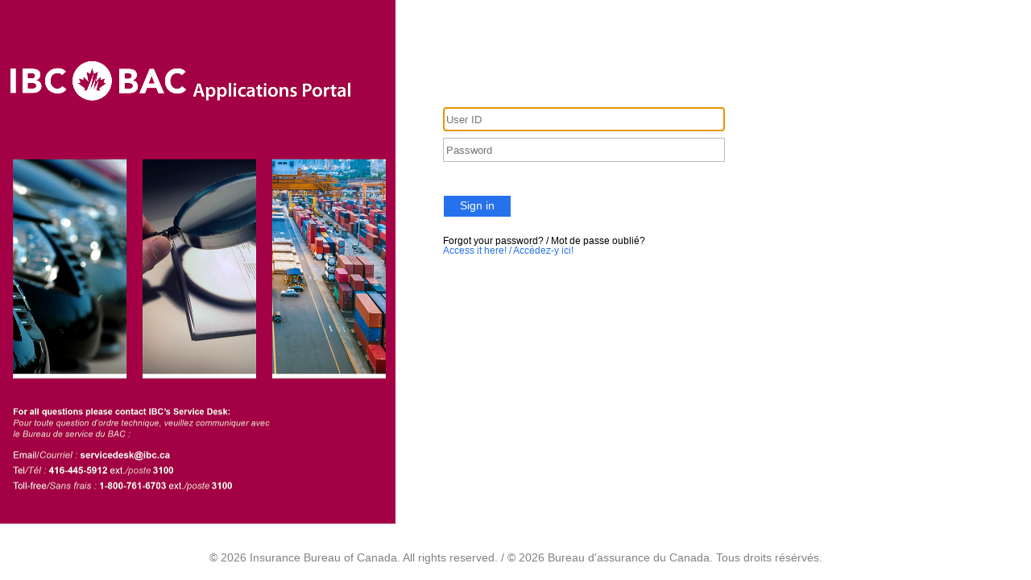

--- FILE ---
content_type: text/html; charset=utf-8
request_url: https://login3.ibc.ca/adfs/ls?version=1.0&action=signin&realm=urn%3AAppProxy%3Acom&appRealm=20293311-9780-ee11-8e7f-00505692b429&returnUrl=https%3A%2F%2Fwebportal.ibc.ca%2F&client-request-id=273C5EB3-4BF4-0001-49BB-E027F44BDC01
body_size: 37346
content:
 <!DOCTYPE html>
<html lang="en-CA">
    <head>
        <meta http-equiv="X-UA-Compatible" content="IE=edge"/>
        <meta name="viewport" content="width=device-width, initial-scale=1.0, user-scalable=1"/>
        <meta http-equiv="content-type" content="text/html;charset=UTF-8" />
        <meta http-equiv="cache-control" content="no-cache,no-store"/>
        <meta http-equiv="pragma" content="no-cache"/>
        <meta http-equiv="expires" content="-1"/>
        <meta name='mswebdialog-title' content='Connecting to Login3'/>

        <title>Sign In</title>
        <script type='text/javascript'>
//<![CDATA[
function LoginErrors(){this.userNameFormatError = 'Enter your user ID in the format \u0026quot;domain\\user\u0026quot; or \u0026quot;user@domain\u0026quot;.'; this.passwordEmpty = 'Enter your password.'; this.passwordTooLong = 'Password is too long (\u0026gt; 128 characters).';}; var maxPasswordLength = 128;
//]]>
</script>

<script type='text/javascript'>
//<![CDATA[
// Copyright (c) Microsoft Corporation.  All rights reserved.
function InputUtil(errTextElementID, errDisplayElementID) {

    if (!errTextElementID)  errTextElementID = 'errorText'; 
    if (!errDisplayElementID)  errDisplayElementID = 'error'; 

    this.hasFocus = false;
    this.errLabel = document.getElementById(errTextElementID);
    this.errDisplay = document.getElementById(errDisplayElementID);
};
InputUtil.prototype.canDisplayError = function () {
    return this.errLabel && this.errDisplay;
}
InputUtil.prototype.checkError = function () {
    if (!this.canDisplayError){
        throw new Error ('Error element not present');
    }
    if (this.errLabel && this.errLabel.innerHTML) {
        this.errDisplay.style.display = '';        
        var cause = this.errLabel.getAttribute('for');
        if (cause) {
            var causeNode = document.getElementById(cause);
            if (causeNode && causeNode.value) {
                causeNode.focus();
                this.hasFocus = true;
            }
        }
    }
    else {
        this.errDisplay.style.display = 'none';
    }
};
InputUtil.prototype.setInitialFocus = function (input) {
    if (this.hasFocus) return;
    var node = document.getElementById(input);
    if (node) {
        if ((/^\s*$/).test(node.value)) {
            node.focus();
            this.hasFocus = true;
        }
    }
};
InputUtil.prototype.setError = function (input, errorMsg) {
    if (!this.canDisplayError) {
        throw new Error('Error element not present');
    }
    input.focus();

    if (errorMsg) {
        this.errLabel.innerHTML = errorMsg;
    }
    this.errLabel.setAttribute('for', input.id);
    this.errDisplay.style.display = '';
};
InputUtil.makePlaceholder = function (input) {
    var ua = navigator.userAgent;

    if (ua != null && 
        (ua.match(/MSIE 9.0/) != null || 
         ua.match(/MSIE 8.0/) != null ||
         ua.match(/MSIE 7.0/) != null)) {
        var node = document.getElementById(input);
        if (node) {
            var placeholder = node.getAttribute("placeholder");
            if (placeholder != null && placeholder != '') {
                var label = document.createElement('input');
                label.type = "text";
                label.value = placeholder;
                label.readOnly = true;
                label.style.position = 'absolute';
                label.style.borderColor = 'transparent';
                label.className = node.className + ' hint';
                label.tabIndex = -1;
                label.onfocus = function () { this.nextSibling.focus(); };

                node.style.position = 'relative';
                node.parentNode.style.position = 'relative';
                node.parentNode.insertBefore(label, node);
                node.onkeyup = function () { InputUtil.showHint(this); };
                node.onblur = function () { InputUtil.showHint(this); };
                node.style.background = 'transparent';

                node.setAttribute("placeholder", "");
                InputUtil.showHint(node);
            }
        }
    }
};
InputUtil.focus = function (inputField) {
    var node = document.getElementById(inputField);
    if (node) node.focus();
};
InputUtil.hasClass = function(node, clsName) {
    return node.className.match(new RegExp('(\\s|^)' + clsName + '(\\s|$)'));
};
InputUtil.addClass = function(node, clsName) {
    if (!this.hasClass(node, clsName)) node.className += " " + clsName;
};
InputUtil.removeClass = function(node, clsName) {
    if (this.hasClass(node, clsName)) {
        var reg = new RegExp('(\\s|^)' + clsName + '(\\s|$)');
        node.className = node.className.replace(reg, ' ');
    }
};
InputUtil.showHint = function (node, gotFocus) {
    if (node.value && node.value != '') {
        node.previousSibling.style.display = 'none';
    }
    else {
        node.previousSibling.style.display = '';
    }
};
InputUtil.updatePlaceholder = function (input, placeholderText) {
    var node = document.getElementById(input);
    if (node) {
        var ua = navigator.userAgent;
        if (ua != null &&
            (ua.match(/MSIE 9.0/) != null ||
            ua.match(/MSIE 8.0/) != null ||
            ua.match(/MSIE 7.0/) != null)) {
            var label = node.previousSibling;
            if (label != null) {
                label.value = placeholderText;
            }
        }
        else {
            node.placeholder = placeholderText;
        }
    }
};

//]]>
</script>


        
        <link rel="stylesheet" type="text/css" href="/adfs/portal/css/style.css?id=47016386741D462778C3261397AB7AA2EEE967DC71CB8F4DD1A705E333A35F80" /><style>.illustrationClass {background-image:url(/adfs/portal/illustration/illustration.png?id=183128A3C941EDE3D9199FA37D6AA90E0A7DFE101B37D10B4FEDA0CF35E11AFD);}</style>

    </head>
    <body dir="ltr" class="body">
    <div id="noScript" style="position:static; width:100%; height:100%; z-index:100">
        <h1>JavaScript required</h1>
        <p>JavaScript is required. This web browser does not support JavaScript or JavaScript in this web browser is not enabled.</p>
        <p>To find out if your web browser supports JavaScript or to enable JavaScript, see web browser help.</p>
    </div>
    <script type="text/javascript" language="JavaScript">
         document.getElementById("noScript").style.display = "none";
    </script>
    <div id="fullPage">
        <div id="brandingWrapper" class="float">
            <div id="branding"></div>
        </div>
        <div id="contentWrapper" class="float">
            <div id="content">
                <div id="header">
                    <img class='logoImage' id='companyLogo' src='/adfs/portal/logo/logo.png?id=65E8AB90B32887ED5B68659FC014E114CE22F327919EFE8AB02EA18CD98D70CF' alt='Login3'/>
                </div>
                <main>
                    <div id="workArea">
                        
    <div id="authArea" class="groupMargin">
        
        
        
    <div id="loginArea">        
        <div id="loginMessage" class="groupMargin">Sign in</div>

        <form method="post" id="loginForm" autocomplete="off" novalidate="novalidate" onKeyPress="if (event && event.keyCode == 13) Login.submitLoginRequest();" action="/adfs/ls?version=1.0&action=signin&realm=urn%3AAppProxy%3Acom&appRealm=20293311-9780-ee11-8e7f-00505692b429&returnUrl=https%3A%2F%2Fwebportal.ibc.ca%2F&client-request-id=273C5EB3-4BF4-0001-49BB-E027F44BDC01" >
            <div id="error" class="fieldMargin error smallText">
                <span id="errorText" for="" aria-live="assertive" role="alert"></span>
            </div>

            <div id="formsAuthenticationArea">
                <div id="userNameArea">
                    <label id="userNameInputLabel" for="userNameInput" class="hidden">User Account</label>
                    <input id="userNameInput" name="UserName" type="email" value="" tabindex="1" class="text fullWidth"
                        spellcheck="false" placeholder="someone@example.com" autocomplete="off"/>
                </div>

                <div id="passwordArea">
                    <label id="passwordInputLabel" for="passwordInput" class="hidden">Password</label>
                    <input id="passwordInput" name="Password" type="password" tabindex="2" class="text fullWidth"
                        placeholder="Password" autocomplete="off"/>
                </div>
                <div id="kmsiArea" style="display:none">
                    <input type="checkbox" name="Kmsi" id="kmsiInput" value="true" tabindex="3" />
                    <label for="kmsiInput">Keep me signed in</label>
                </div>
                <div id="submissionArea" class="submitMargin">
                    <span id="submitButton" class="submit" tabindex="4" role="button"
                        onKeyPress="if (event && event.keyCode == 32) Login.submitLoginRequest();"
                        onclick="return Login.submitLoginRequest();">Sign in</span>
                </div>
            </div>
            <input id="optionForms" type="hidden" name="AuthMethod" value="FormsAuthentication"/>
        </form>

             <div id="authOptions">
         <form id="options" method="post" action="https://login3.ibc.ca:443/adfs/ls?version=1.0&action=signin&realm=urn%3AAppProxy%3Acom&appRealm=20293311-9780-ee11-8e7f-00505692b429&returnUrl=https%3A%2F%2Fwebportal.ibc.ca%2F&client-request-id=273C5EB3-4BF4-0001-49BB-E027F44BDC01">
             <script type="text/javascript">
                function SelectOption(option) {
                    var w = document.getElementById('waitingWheelDiv');
                    if(w) w.style.display = 'inline';
                    var i = document.getElementById('optionSelection');
                    i.value = option;
                    document.forms['options'].submit();
                    return false;
                }
             </script>
             <input id="optionSelection" type="hidden" name="AuthMethod" />
             <input id="userNameInputOptionsHolder" name="UserName" value="" type="hidden"/>
             <div id='authOptionLinks' class='groupMargin'><div id="waitingWheelDiv" style="display: none;"><div id="WaitingWheel">
    <!-- NOTE: This style portion is identical to cookie pull page, they are not in shared css file because of legacy dependancies for custom themes-->
    <!-- CSS for small "waiting" wheel -->
    <style>
        #floatingCirclesG {
            position: relative;
            width: 125px;
            height: 125px;
            margin: auto;
            transform: scale(0.4);
            -o-transform: scale(0.4);
            -ms-transform: scale(0.4);
            -webkit-transform: scale(0.4);
            -moz-transform: scale(0.4);
        }

        .f_circleG {
            position: absolute;
            height: 22px;
            width: 22px;
            border-radius: 12px;
            -o-border-radius: 12px;
            -ms-border-radius: 12px;
            -webkit-border-radius: 12px;
            -moz-border-radius: 12px;
            animation-name: f_fadeG;
            -o-animation-name: f_fadeG;
            -ms-animation-name: f_fadeG;
            -webkit-animation-name: f_fadeG;
            -moz-animation-name: f_fadeG;
            animation-duration: 1.2s;
            -o-animation-duration: 1.2s;
            -ms-animation-duration: 1.2s;
            -webkit-animation-duration: 1.2s;
            -moz-animation-duration: 1.2s;
            animation-iteration-count: infinite;
            -o-animation-iteration-count: infinite;
            -ms-animation-iteration-count: infinite;
            -webkit-animation-iteration-count: infinite;
            -moz-animation-iteration-count: infinite;
            animation-direction: normal;
            -o-animation-direction: normal;
            -ms-animation-direction: normal;
            -webkit-animation-direction: normal;
            -moz-animation-direction: normal;
        }

        #frotateG_01 {
            left: 0;
            top: 51px;
            animation-delay: 0.45s;
            -o-animation-delay: 0.45s;
            -ms-animation-delay: 0.45s;
            -webkit-animation-delay: 0.45s;
            -moz-animation-delay: 0.45s;
        }

        #frotateG_02 {
            left: 15px;
            top: 15px;
            animation-delay: 0.6s;
            -o-animation-delay: 0.6s;
            -ms-animation-delay: 0.6s;
            -webkit-animation-delay: 0.6s;
            -moz-animation-delay: 0.6s;
        }

        #frotateG_03 {
            left: 51px;
            top: 0;
            animation-delay: 0.75s;
            -o-animation-delay: 0.75s;
            -ms-animation-delay: 0.75s;
            -webkit-animation-delay: 0.75s;
            -moz-animation-delay: 0.75s;
        }

        #frotateG_04 {
            right: 15px;
            top: 15px;
            animation-delay: 0.9s;
            -o-animation-delay: 0.9s;
            -ms-animation-delay: 0.9s;
            -webkit-animation-delay: 0.9s;
            -moz-animation-delay: 0.9s;
        }

        #frotateG_05 {
            right: 0;
            top: 51px;
            animation-delay: 1.05s;
            -o-animation-delay: 1.05s;
            -ms-animation-delay: 1.05s;
            -webkit-animation-delay: 1.05s;
            -moz-animation-delay: 1.05s;
        }

        #frotateG_06 {
            right: 15px;
            bottom: 15px;
            animation-delay: 1.2s;
            -o-animation-delay: 1.2s;
            -ms-animation-delay: 1.2s;
            -webkit-animation-delay: 1.2s;
            -moz-animation-delay: 1.2s;
        }

        #frotateG_07 {
            left: 51px;
            bottom: 0;
            animation-delay: 1.35s;
            -o-animation-delay: 1.35s;
            -ms-animation-delay: 1.35s;
            -webkit-animation-delay: 1.35s;
            -moz-animation-delay: 1.35s;
        }

        #frotateG_08 {
            left: 15px;
            bottom: 15px;
            animation-delay: 1.5s;
            -o-animation-delay: 1.5s;
            -ms-animation-delay: 1.5s;
            -webkit-animation-delay: 1.5s;
            -moz-animation-delay: 1.5s;
        }

        @keyframes f_fadeG {
            0% {
                background-color: rgb(47, 146, 212);
            }

            100% {
                background-color: rgb(255, 255, 255);
            }
        }

        @-o-keyframes f_fadeG {
            0% {
                background-color: rgb(47, 146, 212);
            }

            100% {
                background-color: rgb(255, 255, 255);
            }
        }

        @-ms-keyframes f_fadeG {
            0% {
                background-color: rgb(47, 146, 212);
            }

            100% {
                background-color: rgb(255, 255, 255);
            }
        }

        @-webkit-keyframes f_fadeG {
            0% {
                background-color: rgb(47, 146, 212);
            }

            100% {
                background-color: rgb(255, 255, 255);
            }
        }

        @-moz-keyframes f_fadeG {
            0% {
                background-color: rgb(47, 146, 212);
            }

            100% {
                background-color: rgb(255, 255, 255);
            }
        }
    </style>

    <!-- Div containing small "waiting" wheel -->
    <div id="floatingCirclesG">
        <div class="f_circleG" id="frotateG_01"></div>
        <div class="f_circleG" id="frotateG_02"></div>
        <div class="f_circleG" id="frotateG_03"></div>
        <div class="f_circleG" id="frotateG_04"></div>
        <div class="f_circleG" id="frotateG_05"></div>
        <div class="f_circleG" id="frotateG_06"></div>
        <div class="f_circleG" id="frotateG_07"></div>
        <div class="f_circleG" id="frotateG_08"></div>
    </div>
</div></div></div>
         </form>
      </div>

        <div id="introduction" class="groupMargin">
                                 
        </div>

        <script type="text/javascript">
        //<![CDATA[

            function Login() {
            }

            Login.userNameInput = 'userNameInput';
            Login.passwordInput = 'passwordInput';

            Login.initialize = function () {

                var u = new InputUtil();

                u.checkError();
                u.setInitialFocus(Login.userNameInput);
                u.setInitialFocus(Login.passwordInput);
            }();

            Login.submitLoginRequest = function () { 
                var u = new InputUtil();
                var e = new LoginErrors();

                var userName = document.getElementById(Login.userNameInput);
                var password = document.getElementById(Login.passwordInput);

                if (!userName.value || !userName.value.match('[@\\\\]')) {
                    u.setError(userName, e.userNameFormatError);
                    return false;
                }

                if (!password.value) {
                    u.setError(password, e.passwordEmpty);
                    return false;
                }

                if (password.value.length > maxPasswordLength) {
                    u.setError(password, e.passwordTooLong);
                    return false;
                }

                document.forms['loginForm'].submit();
                return false;
            };

            InputUtil.makePlaceholder(Login.userNameInput);
            InputUtil.makePlaceholder(Login.passwordInput);
        //]]>
        </script>
    </div>

    </div>

                    </div>
                </main>
                <div id="footerPlaceholder"></div>
            </div>
            <footer id="footer">
                <div id="footerLinks" class="floatReverse">
                    <div><span id="copyright">&#169; 2018 Microsoft</span></div>
                </div>
            </footer>
        </div>     
    </div>
    <script type='text/javascript'>
//<![CDATA[
// Copyright (c) Microsoft Corporation.  All rights reserved.

// This file contains several workarounds on inconsistent browser behaviors that administrators may customize.
//Strict mode is supported in: Internet Explorer from version 10. Firefox from version 4.
//Chrome from version 13. Safari from version 5.1. Opera from version 12.
"use strict";


// iPhone email friendly keyboard does not include "\" key, use regular keyboard instead.
// Note change input type does not work on all versions of all browsers.

if (navigator.userAgent.match(/iPhone/i) != null) {
    var emails = document.querySelectorAll("input[type='email']");
    if (emails) {
        for (var i = 0; i < emails.length; i++) {
            emails[i].type = 'text';
        }
    }
}

//IE Check, if JS is enabled redirect to no support page
var userAgent = window.navigator.userAgent;
var isIE = /MSIE|Trident/.test(userAgent);

if (isIE) {
    window.location = 'https://go.microsoft.com/fwlink/?linkid=2135547';
}


// In the CSS file we set the ms-viewport to be consistent with the device dimensions,
// which is necessary for correct functionality of immersive IE.
// However, for Windows 8 phone we need to reset the ms-viewport's dimension to its original
// values (auto), otherwise the viewport dimensions will be wrong for Windows 8 phone.
// Windows 8 phone has agent string 'IEMobile 10.0'
if (navigator.userAgent.match(/IEMobile\/10\.0/)) {
    var msViewportStyle = document.createElement("style");
    msViewportStyle.appendChild(
        document.createTextNode(
            "@-ms-viewport{width:auto!important}"
        )
    );
    msViewportStyle.appendChild(
        document.createTextNode(
            "@-ms-viewport{height:auto!important}"
        )
    );
    document.getElementsByTagName("head")[0].appendChild(msViewportStyle);
}

// If the innerWidth is defined, use it as the viewport width.
if (window.innerWidth && window.outerWidth && window.innerWidth !== window.outerWidth) {
    var viewport = document.querySelector("meta[name=viewport]");
    viewport.setAttribute('content', 'width=' + window.innerWidth + 'px; initial-scale=1.0; maximum-scale=1.0');


}

// Gets the current style of a specific property for a specific element.
function getStyle(element, styleProp) {
    var propStyle = null;

    if (element && element.currentStyle) {
        propStyle = element.currentStyle[styleProp];
    }
    else if (element && window.getComputedStyle) {
        propStyle = document.defaultView.getComputedStyle(element, null).getPropertyValue(styleProp);
    }

    return propStyle;
}


// The script below is used for downloading the illustration image
// only when the branding is displaying. This script work together
// with the code in PageBase.cs that sets the html inline style
// containing the class 'illustrationClass' with the background image.
var computeLoadIllustration = function () {
/*
    var branding = document.getElementById("branding");
    var brandingDisplay = getStyle(branding, "display");
    var brandingWrapperDisplay = getStyle(document.getElementById("brandingWrapper"), "display");
  */
    var branding = document.getElementById("branding");
    /*var brandingDisplay = getStyle(content, "display");*/
    var brandingDisplay = getStyle(branding, "display");
    var brandingWrapperDisplay = getStyle(document.getElementById("brandingWrapper"), "display");


    if (brandingDisplay && brandingDisplay !== "none" &&
        brandingWrapperDisplay && brandingWrapperDisplay !== "none") {
        var newClass = "illustrationClass";

        if (branding.classList && branding.classList.add) {
            branding.classList.add(newClass);
        } else if (branding.className !== undefined) {
            branding.className += " " + newClass;
        }
        if (window.removeEventListener) {
            window.removeEventListener('load', computeLoadIllustration, false);
            window.removeEventListener('resize', computeLoadIllustration, false);
        }
        else if (window.detachEvent) {
            window.detachEvent('onload', computeLoadIllustration);
            window.detachEvent('onresize', computeLoadIllustration);
        }
    }
};

if (window.addEventListener) {
    window.addEventListener('resize', computeLoadIllustration, false);
    window.addEventListener('load', computeLoadIllustration, false);
}
else if (window.attachEvent) {
    window.attachEvent('onresize', computeLoadIllustration);
    window.attachEvent('onload', computeLoadIllustration);
}


/*
// Sample code to change �Sign in with organizational account� string.
// Check whether the loginMessage element is present on this page.
//loginMessage element is present, modify its properties.

if (loginMessage.innerHTML == "Sign in with your organizational account")
{
    loginMessage.innerHTML = "<p><h1><b>Welcome to GISA Portal</b></h1></p>";

}
else if (loginMessage.innerHTML == "Connexion avec votre compte professionnel")
{
    loginMessage.innerHTML = "<P><h1><b>Bienvenue sur le portail de l'ASAG</b></h1></p>";
    //loginMessage.innerHTML = "<P><h1><b>Bienvenue sur le portail de l'ASAG</b></h1></p><P><i>Si le nom d'utilisateur soup&#231;on: xyz@example.com est montr&#232;, s'il vous pla&#238;t ignorer.</i></p><P><i>Au lieu de saisir votre nom d'utilisateur...</i></p>";
}
else
{
    loginMessage.innerHTML = "<p><h1><b>Welcome to GISA Portal</b></h1></p>";
    //loginMessage.innerHTML = "<p><h1><b>Welcome to GISA Portal</b></h1></p><P><i>If user name hint: someone@example.com is shown, please ignore it.</i></P><P><i>Instead enter your user name...</i></p>";
}
*/

//replace user name hint
//alert(document.getElementById("userNameInput").placeholder);


if (document.getElementById("userNameInput").placeholder == "xyz@example.com") {
    document.getElementById("userNameInput").placeholder = "ID d'utilisateur";
}
else if (document.getElementById("userNameInput").placeholder == "someone@example.com") {
    document.getElementById("userNameInput").placeholder = "User ID";
}
else {
    document.getElementById("userNameInput").placeholder = "User ID";
}

//remove domain name requirement
function runScript(e) {
    if (e.keyCode == 13) {
        AppendUPN();
        return Login.submitLoginRequest();
    }
}

var AppendUPN = function () {
    var userName = document.getElementById(Login.userNameInput);

    if (userName.value) {
        var lowerUserName = userName.value.toLowerCase();
        var li = lowerUserName.lastIndexOf('@extranet');
        if (li == -1) {
            userName.value = userName.value + '@extranet';
        }

        return true;
    }
    return false;
}

document.getElementById('submitButton').onclick = new Function("if (AppendUPN()) return Login.submitLoginRequest();");
document.getElementById('submitButton').onkeypress = new Function("if (event && event.keyCode == 13) { if (AppendUPN()) Login.submitLoginRequest(); }");
document.getElementById('loginForm').onkeypress = new Function("if (event && event.keyCode == 13) { if (AppendUPN()) Login.submitLoginRequest(); }");

//document.write('<center style="color:grey" class="footer">');
//document.write('&copy; General Insurance Statistical Agency / Agence statistique d&#39;assurance g&eacute;n&eacute;rale 2015');
//document.write('</center>');

// Sample code to change Illustration.
// Check whether the IBC URL is present on this page.
//If IBC URL element is present, modify the Illustration from GISA to IBC.

// Return today's date and time
var currentTime = new Date()

// returns the month (from 0 to 11)
var month = currentTime.getMonth() + 1

// returns the day of the month (from 1 to 31)
var day = currentTime.getDate()

// returns the year (four digits)
var year = currentTime.getFullYear()

var locationUrl = window.location.href.toLowerCase() ;
var referrerUrl = document.referrer.toLowerCase() ;
var URL = document.location.protocol + "//" + document.location.host + "/" + document.location.pathname;

var searchIndexWebPortal = window.location.search.toLowerCase().indexOf("https%3A%2F%2Fwebportal.ibc.ca".toLowerCase());
var searchIndexISDPortal = window.location.search.toLowerCase().indexOf("https%3A%2F%2Fportal.equiteassociation.com".toLowerCase());

//if ( locationUrl.indexOf("https%3A%2F%2Fibcportal.ibc.ca") != -1 || referrerUrl.indexOf("https%3A%2F%2Fibcportal.ibc.ca") != -1 ) {
//if ( searchIndex  != -1 || searchIndexWebPortal  != -1  ) {
if (searchIndexWebPortal != -1 || searchIndexISDPortal != -1) {
    //Change illustration
    if (searchIndexISDPortal != -1)
        document.getElementsByTagName('style')[0].innerHTML = ".illustrationClass {background-image:url(/adfs/portal/illustration/illustration-isd.png);}";
    else
        document.getElementsByTagName('style')[0].innerHTML = ".illustrationClass {background-image:url(/adfs/portal/illustration/illustration-ibc.png);}";

    //loginMessage.innerHTML = "<p><h1><b>Welcome to IBC Portal</b></h1></p>";
    //Change logo
    ////////////////////document.getElementsByClassName('logoImage')[0].src = "/adfs/portal/logo/logo_applications_portal.png" ;

    //***********************************************************

    // Sample code to change �Sign in with organizational account� string.
    // Check whether the loginMessage element is present on this page.
    //loginMessage element is present, modify its properties.

    if (loginMessage.innerHTML == "Sign in with your organizational account") {
        if (searchIndexISDPortal != -1) {
            loginMessage.innerHTML = "<p><h1><b>Welcome to IBC IS Portal</b></h1></p>";
            //document.getElementById("home").innerHTML = "IS Home";
            //document.getElementById("helpDesk").innerHTML = "Contact IBC Servicedesk";
        }
        else {
            loginMessage.innerHTML = "<p><h1><b>Welcome to IBC Portal</b></h1></p>";
            //document.getElementById("home").innerHTML = "IBC Home";
            //document.getElementById("helpDesk").innerHTML = "Contact IBC Servicedesk";
        }
    }
    else if (loginMessage.innerHTML == "Connexion avec votre compte professionnel") {
        if (searchIndexISDPortal != -1) {
            loginMessage.innerHTML = "<p><h1><b>Bienvenue au portail du BAC des services d'enqu�te</b></h1></p>";
            //document.getElementById("home").innerHTML = "IS Home";
            //document.getElementById("helpDesk").innerHTML = "Contact IBC Servicedesk";
        }
        else {
            loginMessage.innerHTML = "<p><h1><b>Bienvenue sur le portail BAC</b></h1></p>";
            //document.getElementById("home").innerHTML = "Accueil BAC";
            //document.getElementById("helpDesk").innerHTML = "Contactez BAC Servicedesk";
        }
    }
    else {
        //loginMessage.innerHTML = "<p><h1><b>Welcome to IBC Portal</b></h1></p>";
        loginMessage.innerHTML = "<p><h1><b></b></h1></p>";
        //document.getElementById("home").innerHTML = "IBC Home";
        //document.getElementById("helpDesk").innerHTML = "Contact IBC Servicedesk";
        //loginMessage.innerHTML = "<p><h1><b>Welcome to GISA Portal</b></h1></p><P><i>If user name hint: someone@example.com is shown, please ignore it.</i></P><P><i>Instead enter your user name...</i></p>";
    }

    //***********************************************************

    //privacy.innerHTML = "Contact IBC";
    //document.getElementById('privacy').innerHTML = "Toll-free / Sans frais";
    //document.getElementById('privacy').innerHTML = "";
    //document.getElementById('privacy').href = "";
    //document.getElementById('privacy').href = "Telephone:1-800-761-6703 ext. 3100 / poste. 3100";
    //document.getElementById('privacy').style.diplay = "none";

    //home.innerHTML = "www.ibc.ca";
    //document.getElementById("home").innerHTML = "";
    //document.getElementById("home").innerHTML = "IBC Home";
    //document.getElementById("home").href = "https://www.ibc.ca";
    //document.getElementById('home').href = "Telephone:416-445-5912 ext. 3100 / poste. 3100";
    //document.getElementById('home').href = "";
    //document.getElementById("home").target = "_blank";
    //document.getElementById('helpDesk').href = "";
    //document.getElementById("helpDesk").target = "_blank";

    //document.getElementById("introduction").innerHTML = "";
    var span = document.getElementById("introduction");
    span.style.fontSize = "0.8em";
    ////////////////////document.getElementById("introduction").innerHTML = "Forgot your password? / Mot de passe oubli&#233;? <br> <A href='https://webportalfp.ibc.ca/IBC.Portal.Login.Helper/Forms/ForgotPassword.aspx'>Access it here! / Acc&#233;dez-y ici!</A> <br><br>For all questions please contact IBC&#39;s Service Desk: <br>Email: servicedesk@ibc.ca <br>Telephone: 416-445-5912 ext. 3100 <br>Toll-free: 1-800-761-6703 ext. 3100 <br><br>Pour toute question d&#39;ordre technique, veuillez <br>communiquer avec le Bureau de service du BAC: <br>Courriel: servicedesk@ibc.ca <br>T&#233;l&#233;phone: 416-445-5912 poste. 3100 <br>Sans-frais: 1-800-761-6703 poste. 3100";


    //if is't ISD then IBC
    if (searchIndexISDPortal != -1)
    //document.getElementById("introduction").innerHTML = "Forgot your password? / Mot de passe oubli&#233;? <br> <A href='https://portalfp.equiteassociation.com/ISD.Portal.Login.Helper/Forms/ForgotPassword.aspx'>Access it here! / Acc&#233;dez-y ici!</A> ";	
	    document.getElementById("introduction").innerHTML = "Forgot your password? / Mot de passe oubli&#233;? <br> <A href='https://portalfp.equiteassociation.com/ISD.Portal.Login.Helper/Forms/ForgotPassword.aspx'>Access it here! / Acc&#233;dez-y ici!</A><br/><br/><p style='color:red'><b>Planned outage:  Please note that the portal is no longer available as of June 01, 2025.</b></p> ";	
    else
        document.getElementById("introduction").innerHTML = "Forgot your password? / Mot de passe oubli&#233;? <br> <A href='https://webportalfp.ibc.ca/IBC.Portal.Login.Helper/Forms/ForgotPassword.aspx'>Access it here! / Acc&#233;dez-y ici!</A> ";
	//document.getElementById("introduction").innerHTML = "Forgot your password? / Mot de passe oubli&#233;? <br> <A href='https://webportalfp.ibc.ca/IBC.Portal.Login.Helper/Forms/ForgotPassword.aspx'>Access it here! / Acc&#233;dez-y ici!</A> <br/><br/><p style='color:red'><b>Scheduled maintenance: Please note that the portal will not be available on Dec 3, 2023 between 5AM-8PM EST for scheduled maintenance.</b></p>";

    document.write('<center style="color:grey" class="footer">');

   if (searchIndexISDPortal != -1)
     document.write('&copy;' + ' ' + year + ' &Eacute;quit&eacute; Association. All rights reserved. / &copy;' + ' ' + year + '  &Eacute;quit&eacute; Association. Tous droits r&eacute;serv&eacute;s. ');
   else
     document.write('&copy;' + ' ' + year + ' Insurance Bureau of Canada. All rights reserved. / &copy;' + ' ' + year + '  Bureau d&#39;assurance du Canada. Tous droits r&#233;s&#233;rv&#233;s. ');

    document.write('</center>');
}
else {
    document.write('<center style="color:grey" class="footer">');
    //document.write('&copy; General Insurance Statistical Agency / Agence statistique d&#39;assurance g&eacute;n&eacute;rale 2015');
    document.write('&copy; General Insurance Statistical Agency / Agence statistique d&#39;assurance g&eacute;n&eacute;rale ' + year);
    document.write('</center>');

    //***********************************************************

    // Sample code to change �Sign in with organizational account� string.
    // Check whether the loginMessage element is present on this page.
    //loginMessage element is present, modify its properties.

    if (loginMessage.innerHTML == "Sign in with your organizational account") {
        loginMessage.innerHTML = "<p><h1><b>Welcome to GISA Portal</b></h1></p>";

    }
    else if (loginMessage.innerHTML == "Connexion avec votre compte professionnel") {
        loginMessage.innerHTML = "<P><h1><b>Bienvenue sur le portail de l'ASAG</b></h1></p>";
        //loginMessage.innerHTML = "<P><h1><b>Bienvenue sur le portail de l'ASAG</b></h1></p><P><i>Si le nom d'utilisateur soup&#231;on: xyz@example.com est montr&#232;, s'il vous pla&#238;t ignorer.</i></p><P><i>Au lieu de saisir votre nom d'utilisateur...</i></p>";
    }
    else {
        loginMessage.innerHTML = "<p><h1><b>Welcome to GISA Portal</b></h1></p>";
        //loginMessage.innerHTML = "<p><h1><b>Welcome to GISA Portal</b></h1></p><P><i>If user name hint: someone@example.com is shown, please ignore it.</i></P><P><i>Instead enter your user name...</i></p>";
    }

    //***********************************************************
}


//*************remove returnurl start********************

         function getQueryParams(url) {
            var qparams = {}, parts = (url || '').split('?'), qparts, qpart, i = 0;

            if (parts.length <= 1) {
                return qparams;
            } else {
                qparts = parts[1].split('&');
                for (i in qparts) {

                    qpart = qparts[i].split('=');
                    qparams[decodeURIComponent(qpart[0])] = qpart[1] || '';
                }
            }

            return qparams;
        }

        function redirectIBCLogin(portalUrl) {
            var url = window.location.href;
            var queryParameters = getQueryParams(url);

            if (queryParameters != null) {
                if (queryParameters['returnUrl'].indexOf(portalUrl) > -1) {
                    if (queryParameters['returnUrl'] != portalUrl) {
                        window.open('https://webportal.ibc.ca/', '_self');
                    }
                }
            }
        }	

 	function redirectEquiteLogin(portalUrl) {
            var url = window.location.href.toLowerCase();
            var queryParameters = getQueryParams(url);

            if (queryParameters != null) {
                if (queryParameters['returnUrl'].indexOf(portalUrl) > -1) {
                    if (queryParameters['returnUrl'] != portalUrl) {
                        window.open('https://portal.equiteassociation.com/', '_self');
                    }
                }
            }
        }

        //IBC Portal
        redirectIBCLogin('https%3a%2f%2fwebportal.ibc.ca%2f');

        //Equite Portal
        redirectEquiteLogin('https%3a%2f%2fportal.equiteassociation.com%2f');
        //*************remove returnurl end**********************
//]]>
</script>


    </body>
</html> 

